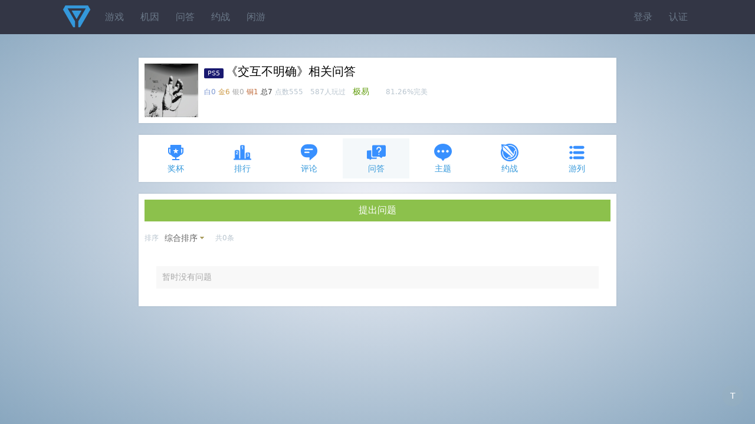

--- FILE ---
content_type: text/html;charset=utf-8
request_url: https://psnine.com/psngame/41459/qa
body_size: 2657
content:
<!DOCTYPE html>
<html>
<head>
<meta http-equiv="Content-Type" content="text/html; charset=UTF-8" />
<meta name="viewport" content="width=device-width, initial-scale=1.0, maximum-scale=1.0, user-scalable=0" />
<title>《交互不明确》相关问答</title>
<script src="https://psnine.com/View/afile/jquery-1.12.4.min.js"></script>
<script src="https://psnine.com/View/afile/jquery.md5.js"></script>
<script>var u = 'https://psnine.com';</script>
<link rel="stylesheet" href="https://psnine.com/View/afile/p9base100801.css" />
<link rel="stylesheet" href="https://psnine.com/View/afile/p9icon111001.css" />
<link rel="stylesheet" href="https://psnine.com/View/afile/layer111201.css" />
<script src="https://psnine.com/View/afile/p9base081704.js"></script>
<script src="https://psnine.com/View/afile/layer111201.js"></script>
<link rel="apple-touch-icon" href="https://psnine.com/View/aimage/p9.png">
</head>
<body class="bg">
<div id="outerdiv" style="position:fixed;top:0;left:0;background:rgba(0,0,0,0.7);z-index:2;width:100%;height:100%;display:none;">
    <div id="innerdiv" style="position:absolute;">
        <img id="bigimg" referrerpolicy="no-referrer" style="border:5px solid #fff;" src="" />
    </div>
</div>

<div class="header">
<div class="inner">
<a href="https://psnine.com" class="logo"></a>
<ul class="r">
<li><a href="https://psnine.com/sign/in">登录</a></li>
<li><a href="https://psnine.com/sign/auth">认证</a></li>
</ul>

<ul id="pcmenu" class="ml64">
<li><a href="https://psnine.com/psngame">游戏</a></li>
<li><a href="https://psnine.com/gene">机因</a></li>
<li><a href="https://psnine.com/qa">问答</a></li>
<li><a href="https://psnine.com/battle">约战</a></li>
<li><a href="https://psnine.com/trade">闲游</a></li>
<!--<li class="interflow interflowPc">-->
<!--<a href="javascript:void(0)">交流群</a>-->
<!--<div class="code">-->
<!--<a style="padding:0" href="http://psnine.com/gene/46151">-->
<!--<div class="qq mr10">P9用户交流QQ群</div>-->
<!--<div class="wx">微信群请先加好友</div>-->
<!--</a>-->
<!--</div>-->
<!--</li>-->
</ul>
</div>
</div>

<div class="min-inner mt40">


<div class="box pd10" style="height: auto;overflow: hidden;">
            <img src="https://psnobj.prod.dl.playstation.net/psnobj/NPWR41459_00/8636e935-abcc-45e0-a019-9fcb1b1225e9.png" width="91" height="91" class="imgbgnb mr10 l h-p" alt="Interaction Isn't Explicit。- Trophy Set" />
    
<h1>
<span class="pf_ps5">PS5</span>《交互不明确》相关问答</h1>
<em>
<span class="text-platinum">白0</span>
<span class="text-gold">金6</span>
<span class="text-silver">银0</span>
<span class="text-bronze">铜1</span>
<span class="text-strong">总7</span>
点数555　587人玩过　</em><span class="text-success">极易</span>　　<em>81.26%完美</em></div>



<ul class="inav">
		<li><a href="https://psnine.com/psngame/41459/trophy"><span class="icon icon-trophy" style="font-size:32px; color:#3890ff"></span>奖杯</a></li>
		<li><a href="https://psnine.com/psngame/41459/rank"><span class="icon icon-rank" style="font-size:32px; color:#3890ff"></span>排行</a></li>
		<li><a href="https://psnine.com/psngame/41459/comment"><span class="icon icon-comment" style="font-size:32px; color:#3890ff"></span>评论</a></li>
		<li class="current"><a href="https://psnine.com/psngame/41459/qa"><span class="icon icon-qa" style="font-size:32px; color:#3890ff"></span>问答</a></li>
		<li><a href="https://psnine.com/psngame/41459/topic"><span class="icon icon-topic" style="font-size:32px; color:#3890ff"></span>主题</a></li>
		<li><a href="https://psnine.com/psngame/41459/battle"><span class="icon icon-battle" style="font-size:32px; color:#3890ff"></span>约战</a></li>
		<li><a href="https://psnine.com/psngame/41459/gamelist"><span class="icon icon-gamelist" style="font-size:32px; color:#3890ff"></span>游列</a></li>
	</ul>



<div class="box">

<center class="pd10"><a href="https://psnine.com/set/qa?psngameid=41459" class="btn btn-success btn-large">提出问题</a></center>
<ul class="dropmenu">
		<li><em>排序</em></li>
	<li class="dropdown"><a href="javascript:void(0)" class="arr-down">综合排序</a>
	<ul>
		<li><a href="?ob=obdate" class="current">综合排序</a></li>
		<li><a href="?ob=date">最新</a></li>
		</ul>
	</li>
       	
    		<li class="h-p"><em>共0条</em></li>
	</ul>
<style>
    .o_btn{
        display:inline-block;
        margin:8px -12px 5px 16px;
        padding:2px 4px;
        font-size:12px;
        outline:none;
        text-align:center;
        width:52px;
        line-height:17px;
        cursor: pointer;
        border:1px solid darkslategray;
        border-radius:15px;
    }
    .select{
        color:white;
        background-color:rgba(0,64,156,.8);
    }
</style>
    <div class="pd10">
        <div class="none">暂时没有问题</div>
    </div>

</div>

</div>

<script>
    function getOwn() {
        var flag = true;
        if($('.own').hasClass('select')){
            $('.own').removeClass('select');
            showAll();
            flag = false;
        }else{
            $('.own').addClass('select');
            $('.unown').removeClass('select');
            $('.trophy').each(function () {
                if($(this).find('.earned').length<=0){
                    $(this).hide();
                }else {
                    flag = false;
                    $(this).show();
                }
            });
        }
        if(flag){
            $('.un_get').show();
        }else{
            $('.un_get').hide();
        }
    }

    function getUnOwn() {
        $('.un_get').hide();
        if($('.unown').hasClass('select')){
            $('.unown').removeClass('select');
            showAll();
        }else{
            $('.unown').addClass('select');
            $('.own').removeClass('select');
            $('.trophy').each(function () {
                if($(this).find('.earned').length>0){
                    $(this).hide();
                }else {
                    $(this).show();
                }
            });
        }
    }
    function showAll() {
        $('.un_get').hide();
        $('.trophy').each(function () {
            $(this).show();
        });
    }
</script><div class="h-p" style="height:20px; clear:both;"></div>

<div class="bottombar" style="margin-bottom: auto">
<a href="#top" id="scrolltop" class="yuan mt10" style="margin-top: 8px">T</a>
</div>
<!--页脚弹窗提示-->
<script>
    function myFunction()
    {
        alert("本辣鸡弹窗提示：\n\n★有问题找LY快乐无敌\n\n★进群请搜:143432847");
    }
</script>

<script src="https://psnine.com/View/afile/p9base081704.js"></script>
<script src="https://psnine.com/View/afile/layer111201.js"></script>
<script>
var _hmt = _hmt || [];
(function() {
  var hm = document.createElement("script");
  hm.src = "https://hm.baidu.com/hm.js?c483288ea7ed09ac2ca3af3e0c401baa";
  var s = document.getElementsByTagName("script")[0]; 
  s.parentNode.insertBefore(hm, s);
})();
</script>

</body>
</html>